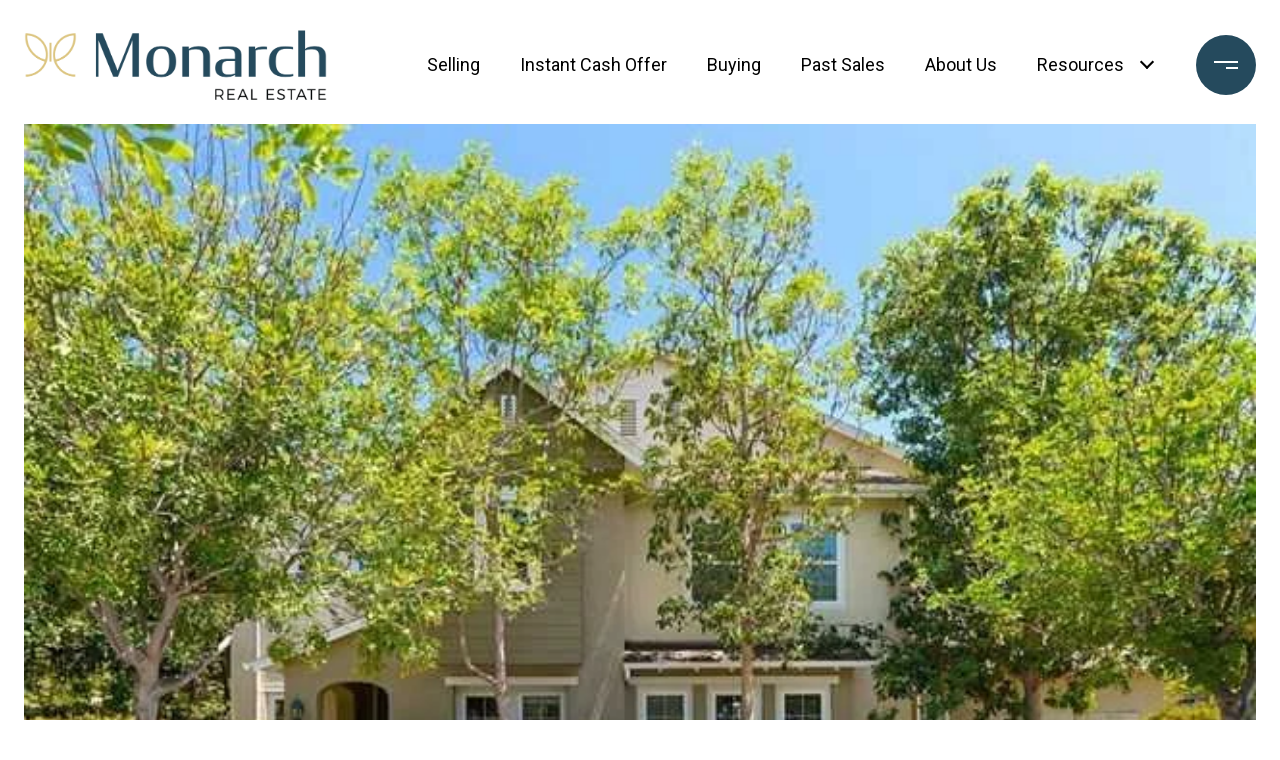

--- FILE ---
content_type: text/html; charset=utf-8
request_url: https://bss.luxurypresence.com/buttons/googleOneTap?companyId=cdea08d3-92c3-4897-8f91-1df8c79c9e36&websiteId=bffa507a-33cb-4d90-806d-51eed0fbfb7b&pageId=6b3a78e4-4917-4223-96ec-f6da6af84ead&sourceUrl=https%3A%2F%2Fmonarchrealestateca.com%2Fproperties%2F109-orange-blossom-circle&pageMeta=%7B%22sourceResource%22%3A%22properties%22%2C%22pageElementId%22%3A%22da22fcc3-7ae0-444f-834b-2fbcbf3f6ab5%22%2C%22pageQueryVariables%22%3A%7B%22property%22%3A%7B%22id%22%3A%22da22fcc3-7ae0-444f-834b-2fbcbf3f6ab5%22%7D%2C%22properties%22%3A%7B%22relatedNeighborhoodPropertyId%22%3A%22da22fcc3-7ae0-444f-834b-2fbcbf3f6ab5%22%2C%22sort%22%3A%22salesPrice%22%7D%2C%22neighborhood%22%3A%7B%7D%2C%22pressReleases%22%3A%7B%22propertyId%22%3A%22da22fcc3-7ae0-444f-834b-2fbcbf3f6ab5%22%7D%7D%7D
body_size: 2875
content:
<style>
  html, body {margin: 0; padding: 0;}
</style>
<script src="https://accounts.google.com/gsi/client" async defer></script>
<script>
const parseURL = (url) => {
    const a = document.createElement('a');
    a.href = url;
    return a.origin;
}

const login = (token, provider, source)  => {
  const origin = (window.location != window.parent.location)
    ? parseURL(document.referrer)
    : window.location.origin;  
  const xhr = new XMLHttpRequest();
  xhr.responseType = 'json';
  xhr.onreadystatechange = function() {
    if (xhr.readyState === 4) {
      const response = xhr.response;
      const msg = {
        event: response.status,
        provider: provider,
        source: source,
        token: token
      }
      window.parent.postMessage(msg, origin);
    }
  }
  xhr.withCredentials = true;
  xhr.open('POST', `${origin}/api/v1/auth/login`, true);
  xhr.setRequestHeader("Content-Type", "application/json;charset=UTF-8");
  xhr.send(JSON.stringify({
    token,
    provider,
    source,
    websiteId: 'bffa507a-33cb-4d90-806d-51eed0fbfb7b',
    companyId: 'cdea08d3-92c3-4897-8f91-1df8c79c9e36',
    pageId: '6b3a78e4-4917-4223-96ec-f6da6af84ead',
    sourceUrl: 'https://monarchrealestateca.com/properties/109-orange-blossom-circle',
    pageMeta: '{"sourceResource":"properties","pageElementId":"da22fcc3-7ae0-444f-834b-2fbcbf3f6ab5","pageQueryVariables":{"property":{"id":"da22fcc3-7ae0-444f-834b-2fbcbf3f6ab5"},"properties":{"relatedNeighborhoodPropertyId":"da22fcc3-7ae0-444f-834b-2fbcbf3f6ab5","sort":"salesPrice"},"neighborhood":{},"pressReleases":{"propertyId":"da22fcc3-7ae0-444f-834b-2fbcbf3f6ab5"}}}',
    utm: '',
    referrer: ''
  }));
}

function getExpirationCookie(expiresInMiliseconds) {
  const tomorrow  = new Date(Date.now() + expiresInMiliseconds); // The Date object returns today's timestamp
  return `monarchrealestateca.com-SID=true; expires=${tomorrow.toUTCString()}; path=/; Secure; SameSite=None`;
}

function handleCredentialResponse(response) {
  document.cookie = getExpirationCookie(24 * 60 * 60 * 1000); // 1 day
  login(response.credential, 'GOOGLE', 'GOOGLE_SIGN_ON');
}

function handleClose() {
  const msg = {
    event: 'cancel',
    provider: 'GOOGLE',
    source: 'GOOGLE_SIGN_ON'
  }
  const origin = (window.location != window.parent.location)
    ? parseURL(document.referrer)
    : window.location.origin;
  window.parent.postMessage(msg, origin);
  document.cookie = getExpirationCookie(2 * 60 * 60 * 1000); // 2 hours
}

</script>
<div id="g_id_onload"
  data-client_id="673515100752-7s6f6j0qab4skl22cjpp7eirb2rjmfcg.apps.googleusercontent.com"
  data-callback="handleCredentialResponse"
  data-intermediate_iframe_close_callback="handleClose"
  data-state_cookie_domain = "monarchrealestateca.com"
  data-allowed_parent_origin="https://monarchrealestateca.com"
  data-skip_prompt_cookie="monarchrealestateca.com-SID"
  data-cancel_on_tap_outside="false"
></div>

--- FILE ---
content_type: application/javascript
request_url: https://luxurylifestyleawards.com/js/winner_2023_custom.js
body_size: 875
content:
jQuery(document).ready(function($) {

    let custom_link = $('#lla-winner-widget').data('custom_url');

    $("body").append('<div style="z-index: 9999!important;position: fixed!important;right: 10px!important;top: 100px!important;width: 50px!important;height: 50px!important;border-radius: 5px!important;display:none;background: white!important" id="luxury-box" class="blink_on"><a style="display: block !important; width: 100% !important;" href="' + custom_link + '" target="_blank"><span><img src="https://luxurylifestyleawards.com/images/crown.png" style="position: absolute!important;right: 10%!important;top: 5px!important;border-radius: 5px!important;max-width:80%" id="luxury-mini"><img src="https://luxurylifestyleawards.com/images/winner-banner-2023.svg" style="width: 159px; height: 210px; position: absolute!important;right: 7px!important;top: 1px!important;border-radius: 5px!important;display:none" id="luxury-mini2"></span></a></div>');

    $("head").append('<style>#luxury-box span{position:relative;width:50px;height:50px;display:block;overflow:hidden}#luxury-box span:after {content: "";position: absolute; top: 0;left: 0;width: 150%;height: 100%;background: linear-gradient(to left, rgba(255,255,255,.0), rgba(255,255,255,.8), rgba(255,255,255,.0)) no-repeat -2em 0%;background-size: 2em 100%;-moz-transform: skewX(-50deg);-o-transform: skewX(-50deg);-webkit-transform: skewX(-50deg);transform: skewX(-50deg);}#luxury-box span.blink_on:after{transition: 2s linear;background-position: 250% 0%;}</style>');


    setTimeout(function(){

        $("#luxury-box").fadeIn();

    }, 1000);



    var blick = setInterval(function(){

        $('#luxury-box span').addClass('blink_on');

        setTimeout(function(){$('#luxury-box span').removeClass('blink_on')},2000);

    },3000)



    setTimeout(function () {

        //clearInterval(blick);

        $("#luxury-mini").fadeOut();

        $("#luxury-box").animate({

            'width': '166px',

            // 'height': '240px'
            'height': '210px'

        }, 1000);

        $("#luxury-box span").animate({

            'width': '166px',

            // 'height': '230px'
            'height': '200px'

        }, 1000);



        setTimeout(function () {

            $("#luxury-mini2").fadeIn();

        }, 1000);

    }, 10000);



    setTimeout(function () {

        //clearInterval(blick);

        $("#luxury-mini2").fadeOut();

        $("#luxury-box").animate({

            'width': '50px',

            'height': '50px'

        }, 1000);

        $("#luxury-box span").animate({

            'width': '50px',

            'height': '50px'

        }, 1000);



        setTimeout(function () {

            $("#luxury-mini").fadeIn();

        }, 1000);

    }, 20000);



    setTimeout(function () {

        $("#luxury-box").fadeOut();

    }, 30000);



    /*

                   setTimeout(function () {

                       $("#luxury-mini").hide();

                       $("#luxury-mini2").show();

    /*

                       setTimeout(function () {

                           $("#luxury-box").animate({

                               'height': '52px',



                           }, 1000);

                       }, 500);

    */

    // }, 13000);



    /*

                   setTimeout(function () {

                       $("#luxury-box").fadeOut(2000);

                   }, 30000);

    */







});